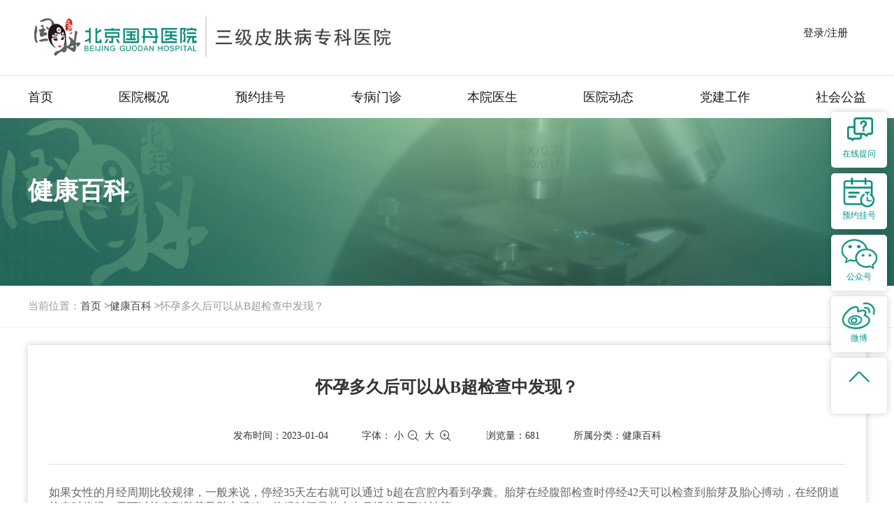

--- FILE ---
content_type: text/html; charset=utf-8
request_url: http://88995799.com/bk/jkbk/2492.html
body_size: 5572
content:
<!DOCTYPE html>
<html lang="zh" class="no-js">
<head>
    <meta charset="UTF-8">
    <meta http-equiv="X-UA-Compatible" content="IE=edge">
    <meta name="viewport" content="width=device-width,initial-scale=1.0,minimum-scale=1.0,maximum-scale=1.0,user-scalable=no" />
    <meta name="description" content="如果女性的月经周期比较规律，一般来说，停经35天左右就可以通过 b超在宫腔内看到孕囊。胎芽在经腹部检查时停经42天可以检查到胎芽及胎心搏动，在经阴道检查时停经35天可以检查到胎芽及胎心搏动。停经时间是" />
    <meta name="keywords" content="怀孕多久后可以从B超检查中发现？" />
    <title>怀孕多久后可以从B超检查中发现？-北京国丹白癜风医院</title>
    <link href="http://88995799.com/favicon.ico" rel="shortcut icon" type="image/x-icon" />
</head>
<body>

<link rel="stylesheet" href="/theme/default/images/newstyle/css/animate.css">
<link rel="stylesheet" href="/theme/default/images/newstyle/css/style.css">
<script src="/theme/default/images/newstyle/js/jquery-1.12.4.min.js"></script>

<script>
    $(document).ready(function() {
        $("#toggleBtn").click(function() {
            $('body').css('overflow','hidden');
            $("#show-nav").slideToggle("slow");
        });
        $("#cross").click(function() {
            $('body').css('overflow','unset');
            $("#show-nav").slideToggle("slow");
        });
    });
</script>

<div class="nav-all" id="show-nav">
    <div class="nav-top-0">
        <div>
            <a href="/" class="logo fl hide-text">
                <img src="/theme/default/images/newstyle/images/logo.png" alt="" />
            </a>
        </div>
        <div class="cross" id="cross"></div>
    </div>
    <div class="nav-list">
        <div class="nav-top-1 padding">
            <a href="/">医院首页</a>
            <a href="/yygh.html">预约挂号</a>
        </div>
        <div class="nav-top-2 padding">
            <a href="/yygk.html">
                <div>
                <span>医院概况</span>
                <span class="right-a">
							 >
						</span>
            </div></a>
            <div>
                <ul class="nav-top-2-ul">
                    <li>
                        <a href="/yyjj.html">医院介绍</a>
                    </li>
                    <li>
                        <a href="/lxwm.html">联系我们</a>
                    </li>
                    <li>
                        <a href="/jzzn.html">就诊指南</a>
                    </li>
                    <li>
                        <a href="/yyhj.html">医院环境</a>
                    </li>
                </ul>
            </div>
        </div>
        <div class="nav-top-2 padding">
            <a href="/ks"><div>
                <span>特色专病</span>
                <span class="right-a">
							 >
						</span>
            </div></a>
        </div>
        <div class="nav-top-2 padding">
            <a href="/doctor">
                <div>
                    <span>医生介绍</span>
                    <span class="right-a"> > </span>
                </div>
            </a>
        </div>
        <div class="nav-top-2 padding">
            <a href="/news/yydt">
                <div>
                <span>医院动态</span>
                <span class="right-a">
							 >

                </span>
            </div></a>
        </div>
        <div class="nav-top-2 padding">
            <a href="/news"><div>
                <span>健康资讯</span>
                <span class="right-a">
							 >
						</span>
            </div></a>
            <div>
                <ul class="nav-top-2-ul">
                    <li>
                        <a href="/news/bdfbk">白癜风常识</a>
                    </li>
                    <li>
                        <a href="/bk/jkbk">健康百科</a>
                    </li>
                    <li>
                        <a href="/news/xfkp">消防安全</a>
                    </li>
                    </li>
                </ul>
            </div>
        </div>
        <div class="m-login-dl"><a href="/user/login">登&nbsp;录</a></div>
        <div class="m-login-zc"><a href="/user/register">注&nbsp;册</a></div>
    </div>

</div>
<header class="header-s-003" id="header-s-003">
    <div class="logo-row">
        <div class="logo-row-logo">
            <a href="/">
                <img src="/theme/default/images/newstyle/images/logo.png" alt="" />
            </a>
        </div>
        <div>
            <a class="nav-san">
                <div class="menu-icon" id="toggleBtn">
                    <div class="line"></div>
                    <div class="line"></div>
                    <div class="line"></div>
                </div>
            </a>
        </div>
        <div class="logo-row-div3">
            <div class="weixin-top">
                <!--   -->
                <div>
                    <p style="margin: 18px 0 0 0px;
display: block;
font-size: 15px;
color: #009882;"><a href="/user/login">登录/注册</a></p>
                </div>
                <!--  -->
            </div>
        </div>
    </div>
    <nav class="nav main-nav wow fadeIn" id="nav">
        <ul class="clearfix layout nav-ul">
            <li class="">
                <a href="/">首页</a>
            </li>
            <li class="">
                <a href="/yygk.html">医院概况</a>
            </li>
            <li class="">
                <a href="/yygh.html">预约挂号</a>
            </li>
            <li class="">
                <a href="/ks">专病门诊</a>
            </li>
            <li class="">
                <a href="/doctor">本院医生</a>
            </li>
            <li class="">
                <a href="/news/yydt">医院动态</a>
            </li>
            <li class="">
                <a href="/news/djgz">党建工作</a>
            </li>
            <li class="">
                <a href="/news/shgy">社会公益</a>
            </li>
        </ul>
    </nav>
</header>
<!--content-->
<div class="yygk-all">
    <div class="yygk-div ">
        <div class="yygk-div-1 yygk-all-width m-nav-haver">
            <h2>健康百科</h2>
        </div>
    </div>
    <div class="yyks-xq-div3">
        <div class="yyks-dq-qz">
            <ul>
                <li>当前位置：</li>
                <li><a href="/">首页 > </a></li>
                <li><a href="/bk/jkbk">健康百科 > </a></li>
                <li class="m-nav-haver">怀孕多久后可以从B超检查中发现？</li>
            </ul>
        </div>
    </div>
    <div class="article-list yygk-all-width">
        <article class="content">
            <h1 class="content-title">怀孕多久后可以从B超检查中发现？</h1>
            <div class="news-info">
                <div class="content-mark">
                    <span class="date">发布时间：2023-01-04</span>
                    <span class="date font-bg">字体：
						<i class="min">小</i>
						<i class="max">大</i>
					</span>
                    <span class="date">浏览量：681</span>
                    <span class="date">所属分类：健康百科</span>
                </div>
            </div>

            <div class="news-content">
                如果女性的月经周期比较规律，一般来说，停经35天左右就可以通过 b超在宫腔内看到孕囊。胎芽在经腹部检查时停经42天可以检查到胎芽及胎心搏动，在经阴道检查时停经35天可以检查到胎芽及胎心搏动。停经时间是从上次月经首天开始计算。
            </div>
            <div class="share color-share">
                <span>分享到：</span>
                <div class="bdsharebuttonbox">
                    <a class="bds_weixin" data-cmd="weixin" title="微信" id="toggleButton"></a>
                    <a class="bds_tsina" data-cmd="tsina" title="微博" onclick="fxss('tsina')"></a>
                    <a class="bds_qzone" data-cmd="qzone" title="QQ空间" onclick="fxss('qzone')"></a>
                </div>
            </div>
            <div class="link">
                <span>上一篇：<a href="http://88995799.com/bk/jkbk/2493.html">卫生间看书</a></span>                <br/>
                <span>下一篇：<a href="http://88995799.com/bk/jkbk/2491.html">生黄连与炒黄连有何区别</a></span>
            </div>
                    </article>
                <div id="content" style="display: none; background: #fff; left: 50%; top: 50%; margin-left: -90px; margin-top: -122.5px;
		position: fixed; height: 245px; width: 180px;border:1px solid #d8d8d8;
		z-index: 10000;padding: 15px;">
            <div style="line-height: 16px;
		position: relative;color: #000;">
                <span>分享到微信</span>
                <a class="share_weixin_close" href="javascript:;" style="width: 16px;
				height: 16px;text-align: center;font-size: 16px;position: absolute;top: 0; right: 0;">×</a>
            </div>
            <div class="share_weixin_qrcode" id="code" style="margin: 20px 8px;">
            </div>
            <p style="text-align: center;">打开微信扫描二维码</p>
        </div>
        
            <style>
                #content{
                    position: fixed;
                    top: 50%;
                    left: 50%;
                }
            </style>
            <script src="/theme/default/images/newstyle/js/jquery.qrcode.min.js"></script>
            <script>

                $(document).ready(function() {
                    $(".font-bg i").click(function () {
                        var computedFontSize = parseInt($('.news-content p').css('font-size'), 10);
                        if($(this).attr('class') == 'min'){
                            var new_size = computedFontSize - 1;
                            $('.news-content p').css('font-size',new_size)
                        }else if($(this).attr('class') == 'max'){
                            var new_size = computedFontSize + 1;
                            $('.news-content p').css('font-size',new_size)
                        }
                    })


                    var $content = $('#content');
                    var $toggleButton = $('#toggleButton');

                    // 显示/隐藏内容的切换
                    $('.share_weixin_close').click(function () {
                        $("#content").css('display','none');
                    })
                    $toggleButton.click(function(e) {

                        $('#code').empty();
                        $('#code').qrcode({
                            render	: "table",
                            width: 164,
                            height: 164,
                            text	: window.location.href
                        });
                        e.stopPropagation(); // 阻止事件冒泡
                        $content.toggle();
                    });

                    // 点击文档任意位置时检查
                    $(document).click(function(e) {
                        // 如果点击的不是内容区域也不是切换按钮
                        if (!$(e.target).closest('#content').length && !$(e.target).is($toggleButton)) {
                            $content.hide();
                        }
                    });

                    // 阻止内容区域点击事件冒泡
                    $content.click(function(e) {
                        e.stopPropagation();
                    });
                });
                function fxss(val){
                    var url = window.location.href;
                    var title = $('.content-title').html();
                    if(val == 'tsina'){
                        window.open('http://service.weibo.com/share/share.php?title=' + title + '&url=' + url + '&pic=');
                    }
                    if(val == 'qzone'){
                        window.open('https://sns.qzone.qq.com/cgi-bin/qzshare/cgi_qzshare_onekey?url='+url+'&title='+title+'&pics=&desc=');
                    }
                }
            </script>
        
    </div>

</div>
<div class="news-list-tj">
    <h4>相关推荐</h4>
    <ul class="news-tj-ul">
        <!--  -->
        <li class="news-tj-li">
            <a href="http://88995799.com/bk/jkbk/5274.html" title="如何预防流感？">
                
                    <div>
                        <h5>如何预防流感？</h5>
                        <p class="news-mark"></p>
                    </div>
                            </a>
        </li>
        <!--  -->
        <li class="news-tj-li">
            <a href="http://88995799.com/bk/jkbk/5273.html" title="MRCP检查过程中怎样做好呼吸配合？">
                
                    <div>
                        <h5>MRCP检查过程中怎样做好呼吸配合？</h5>
                        <p class="news-mark"></p>
                    </div>
                            </a>
        </li>
        <!--  -->
        <li class="news-tj-li">
            <a href="http://88995799.com/bk/jkbk/5272.html" title="什么是MRCP？">
                
                    <div>
                        <h5>什么是MRCP？</h5>
                        <p class="news-mark"></p>
                    </div>
                            </a>
        </li>
        <!--  -->
        <li class="news-tj-li">
            <a href="http://88995799.com/bk/jkbk/5271.html" title="脖子保暖的重要性被低估了">
                
                    <div>
                        <h5>脖子保暖的重要性被低估了</h5>
                        <p class="news-mark"></p>
                    </div>
                            </a>
        </li>
        <!--  -->
        <li class="news-tj-li">
            <a href="http://88995799.com/bk/jkbk/5270.html" title="白癜风复色针：特定病情适用，需配合综合诊疗">
                
                    <div>
                        <h5>白癜风复色针：特定病情适用，需配合综合诊疗</h5>
                        <p class="news-mark"></p>
                    </div>
                            </a>
        </li>
        <!--  -->
        <li class="news-tj-li">
            <a href="http://88995799.com/bk/jkbk/5269.html" title="吃核桃到底能不能变聪明?">
                
                    <div>
                        <h5>吃核桃到底能不能变聪明?</h5>
                        <p class="news-mark"></p>
                    </div>
                            </a>
        </li>
        <!--  -->
        <li class="news-tj-li">
            <a href="http://88995799.com/bk/jkbk/5268.html" title="什么是基孔肯雅热？">
                
                    <div>
                        <h5>什么是基孔肯雅热？</h5>
                        <p class="news-mark"></p>
                    </div>
                            </a>
        </li>
        <!--  -->
        <li class="news-tj-li">
            <a href="http://88995799.com/bk/jkbk/5266.html" title="什么是 “冬病夏治”？">
                
                    <div>
                        <h5>什么是 “冬病夏治”？</h5>
                        <p class="news-mark"></p>
                    </div>
                            </a>
        </li>
        <!--  -->
        <li class="news-tj-li">
            <a href="http://88995799.com/bk/jkbk/5265.html" title="儿童银屑病常见诱因，家长需警惕">
                
                    <div>
                        <h5>儿童银屑病常见诱因，家长需警惕</h5>
                        <p class="news-mark"></p>
                    </div>
                            </a>
        </li>
        <!--  -->
        <li class="news-tj-li">
            <a href="http://88995799.com/bk/jkbk/5264.html" title="解锁三伏天养生密码：饮食、作息与运动的完美搭配​">
                
                    <div>
                        <h5>解锁三伏天养生密码：饮食、作息与运动的完美搭配​</h5>
                        <p class="news-mark"></p>
                    </div>
                            </a>
        </li>
        <!--  -->
    </ul>
</div>

<!-- footer004 -->
<footer class="footer-s-004" id="footer-s-004">
    <div class="footer-info">


        <div class="footer-click">
            <span>本站已访问<strong>24882417</strong>次</span>
        </div>
        <div class="footer-nav">
            <ul>
                <li>
                    <a href="/">医院首页</a>
                </li>
                <li><a href="/yygh.html">预约挂号</a></li>
                <li><a href="/lxwm.html">联系我们</a></li>
                <li><a href="/yyjj.html">医院介绍</a></li>
                <li><a href="/yyhj.html">医院环境</a></li>
                <li><a href="/jzzn.html">就诊指南</a></li>
                <li><a href="/user/login">登录</a></li>
                <li><a href="/user/register">注册</a></li>
            </ul>
        </div>
        <div class="footer-address">
            <ul>
                <li>
                    <div><a href="/sitemap.php" target="_blank"><img src="/theme/default/images/newstyle/images/address.png"></a></div>
                    <div class="address-div">北京市丰台区太平桥路17号</div>
                </li>
                <li>
                    <div><img src="/theme/default/images/newstyle/images/phone.png"></div>
                    <div class="address-div">咨询电话：010-88995799</div>

                </li>
                <li>
                    <div><img src="/theme/default/images/newstyle/images/phone.png"></div>
                    <div class="address-div">投诉电话：010-83275877</div>
                </li>
                <li>
                    <div><a href="/dy" target="_blank"><img src="/theme/default/images/newstyle/images/yb-code.png"></a></div>
                    <div class="address-div">100073</div>
                </li>
            </ul>
        </div>
        <div class="footer-bei">
            <a href="https://beian.miit.gov.cn/" target="_blank">京ICP备16004947号-1</a>
            <a href="http://www.beian.gov.cn/portal/registerSystemInfo?recordcode=11010602050115" target="_blank">京公网安备 11010602050115号</a>
            <a>(京)医广【2025】第07-17-1884号</a>
        </div>
    </div>
</footer>
<footer class="m-footer">
    <div class="m-footer-div">
        <p>
            <a href="https://beian.miit.gov.cn/" target="_blank">
                <u>京ICP备16004947号-1</u>
            </a>
            <br>
            <a href="http://www.beian.gov.cn/portal/registerSystemInfo?recordcode=11010602050115" target="_blank">
                <u>京公网安备 11010602050115号</u>
            </a>
            <br>
            <a><u> (京)医广【2025】第07-17-1884号</u></a>
            <br>
            <a><u>地址：北京市丰台区太平桥路17号</u></a>
            <br>
            <a href="tel:010-88995799"><u>咨询电话：010-88995799</u></a>
            <br>
            <a href="tel:010-83275877"><u>投诉电话：010-83275877</u></a>
            <br>
            <a><u>门诊时间：8:00-17:00</u></a>
            <a class="gotop" href="#main" style="display: inline; transform-origin: 0px 0px 0px; opacity: 1; transform: scale(1);">∧</a>
        </p>
    </div>
    <div class="xiangmugai">
        <ul>
            <li class="foot01">
                <a href="/yygh.html"><img src="/theme/default/images/images/001.jpg" alt="预约挂号"></a>
            </li>
            <li class="foot02">
                <a href="https://vipj17-bjtk10.kuaishang.cn/bs/im.htm?cas=58315___346274&amp;fi=69176&amp;sText=guanwang88995799&amp;ref=guanwang88995799">
                    <img src="/theme/default/images/images/002.gif" alt="在线提问"></a>
            </li>
            <li class="foot03">
                <a href="tel:01088995799"><img src="/theme/default/images/images/003.jpg" alt="电话沟通"></a>
            </li>
        </ul>
    </div>
</footer>


<div class="aside-s-001" id="aside">
    <a class="right-zxtw" onclick="swt();" >
        <i class="right-zxtw" ></i>
        <span>在线提问</span>
    </a>
    <a class="right-yygh" href="/yygh.html">
        <i class=""></i>
        <span>预约挂号</span>
    </a>
    <a class="right-gzh">
        <i class=""></i>
        <span>公众号</span>
        <div class="r_ewm">
            <i></i>
            <img title="" src="/theme/default/images/newstyle/images/weixin.jpg" alt="点击查看微信">
        </div>
    </a>
    <a class="right-wb">
        <i class=""></i>
        <span>微博</span>
        <div class="r_ewm">
            <i></i>
            <img title="" src="/theme/default/images/newstyle/images/sina.jpg" alt="点击查看微信">
        </div>
    </a>
    <a id="gotop" class="right-top" href="#">
        <i class=""></i>
    </a>
</div>


    <script>
    //返回顶部
        var gotop=$(".gotop");
        gotop.click(function(){
            $('html,body').animate({scrollTop:0},500);
            return false;
        });
        $(window).scroll(function(){
            $(this).scrollTop()>190?gotop.fadeIn():gotop.fadeOut();
        });
    </script>


<script src="/theme/default/images/newstyle/js/swt.js" type="text/javascript"></script>
</body>
</html>